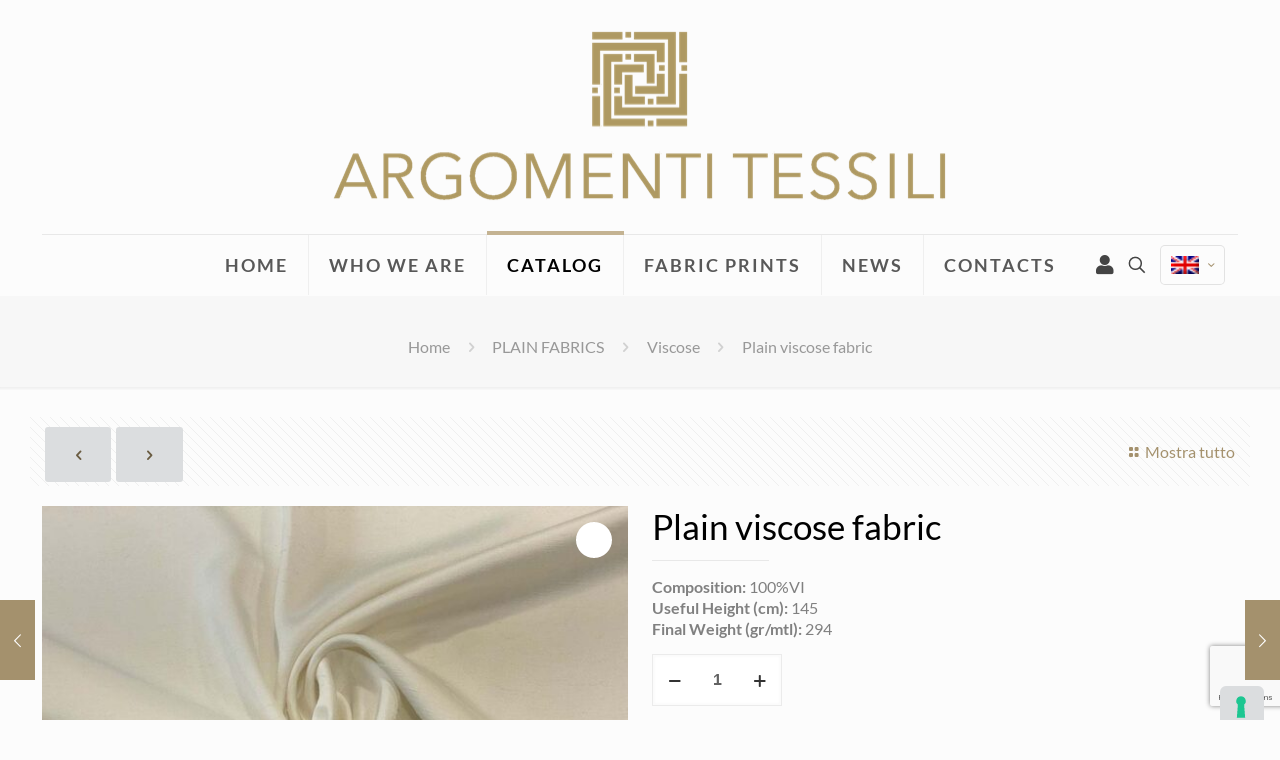

--- FILE ---
content_type: text/html; charset=utf-8
request_url: https://www.google.com/recaptcha/api2/anchor?ar=1&k=6LcSSTEpAAAAAOqljPPnKW96oorcftNiQkf5ML9q&co=aHR0cHM6Ly9hcmdvbWVudGl0ZXNzaWxpLmNvbTo0NDM.&hl=en&v=PoyoqOPhxBO7pBk68S4YbpHZ&size=invisible&anchor-ms=20000&execute-ms=30000&cb=q344s0i6vds
body_size: 48495
content:
<!DOCTYPE HTML><html dir="ltr" lang="en"><head><meta http-equiv="Content-Type" content="text/html; charset=UTF-8">
<meta http-equiv="X-UA-Compatible" content="IE=edge">
<title>reCAPTCHA</title>
<style type="text/css">
/* cyrillic-ext */
@font-face {
  font-family: 'Roboto';
  font-style: normal;
  font-weight: 400;
  font-stretch: 100%;
  src: url(//fonts.gstatic.com/s/roboto/v48/KFO7CnqEu92Fr1ME7kSn66aGLdTylUAMa3GUBHMdazTgWw.woff2) format('woff2');
  unicode-range: U+0460-052F, U+1C80-1C8A, U+20B4, U+2DE0-2DFF, U+A640-A69F, U+FE2E-FE2F;
}
/* cyrillic */
@font-face {
  font-family: 'Roboto';
  font-style: normal;
  font-weight: 400;
  font-stretch: 100%;
  src: url(//fonts.gstatic.com/s/roboto/v48/KFO7CnqEu92Fr1ME7kSn66aGLdTylUAMa3iUBHMdazTgWw.woff2) format('woff2');
  unicode-range: U+0301, U+0400-045F, U+0490-0491, U+04B0-04B1, U+2116;
}
/* greek-ext */
@font-face {
  font-family: 'Roboto';
  font-style: normal;
  font-weight: 400;
  font-stretch: 100%;
  src: url(//fonts.gstatic.com/s/roboto/v48/KFO7CnqEu92Fr1ME7kSn66aGLdTylUAMa3CUBHMdazTgWw.woff2) format('woff2');
  unicode-range: U+1F00-1FFF;
}
/* greek */
@font-face {
  font-family: 'Roboto';
  font-style: normal;
  font-weight: 400;
  font-stretch: 100%;
  src: url(//fonts.gstatic.com/s/roboto/v48/KFO7CnqEu92Fr1ME7kSn66aGLdTylUAMa3-UBHMdazTgWw.woff2) format('woff2');
  unicode-range: U+0370-0377, U+037A-037F, U+0384-038A, U+038C, U+038E-03A1, U+03A3-03FF;
}
/* math */
@font-face {
  font-family: 'Roboto';
  font-style: normal;
  font-weight: 400;
  font-stretch: 100%;
  src: url(//fonts.gstatic.com/s/roboto/v48/KFO7CnqEu92Fr1ME7kSn66aGLdTylUAMawCUBHMdazTgWw.woff2) format('woff2');
  unicode-range: U+0302-0303, U+0305, U+0307-0308, U+0310, U+0312, U+0315, U+031A, U+0326-0327, U+032C, U+032F-0330, U+0332-0333, U+0338, U+033A, U+0346, U+034D, U+0391-03A1, U+03A3-03A9, U+03B1-03C9, U+03D1, U+03D5-03D6, U+03F0-03F1, U+03F4-03F5, U+2016-2017, U+2034-2038, U+203C, U+2040, U+2043, U+2047, U+2050, U+2057, U+205F, U+2070-2071, U+2074-208E, U+2090-209C, U+20D0-20DC, U+20E1, U+20E5-20EF, U+2100-2112, U+2114-2115, U+2117-2121, U+2123-214F, U+2190, U+2192, U+2194-21AE, U+21B0-21E5, U+21F1-21F2, U+21F4-2211, U+2213-2214, U+2216-22FF, U+2308-230B, U+2310, U+2319, U+231C-2321, U+2336-237A, U+237C, U+2395, U+239B-23B7, U+23D0, U+23DC-23E1, U+2474-2475, U+25AF, U+25B3, U+25B7, U+25BD, U+25C1, U+25CA, U+25CC, U+25FB, U+266D-266F, U+27C0-27FF, U+2900-2AFF, U+2B0E-2B11, U+2B30-2B4C, U+2BFE, U+3030, U+FF5B, U+FF5D, U+1D400-1D7FF, U+1EE00-1EEFF;
}
/* symbols */
@font-face {
  font-family: 'Roboto';
  font-style: normal;
  font-weight: 400;
  font-stretch: 100%;
  src: url(//fonts.gstatic.com/s/roboto/v48/KFO7CnqEu92Fr1ME7kSn66aGLdTylUAMaxKUBHMdazTgWw.woff2) format('woff2');
  unicode-range: U+0001-000C, U+000E-001F, U+007F-009F, U+20DD-20E0, U+20E2-20E4, U+2150-218F, U+2190, U+2192, U+2194-2199, U+21AF, U+21E6-21F0, U+21F3, U+2218-2219, U+2299, U+22C4-22C6, U+2300-243F, U+2440-244A, U+2460-24FF, U+25A0-27BF, U+2800-28FF, U+2921-2922, U+2981, U+29BF, U+29EB, U+2B00-2BFF, U+4DC0-4DFF, U+FFF9-FFFB, U+10140-1018E, U+10190-1019C, U+101A0, U+101D0-101FD, U+102E0-102FB, U+10E60-10E7E, U+1D2C0-1D2D3, U+1D2E0-1D37F, U+1F000-1F0FF, U+1F100-1F1AD, U+1F1E6-1F1FF, U+1F30D-1F30F, U+1F315, U+1F31C, U+1F31E, U+1F320-1F32C, U+1F336, U+1F378, U+1F37D, U+1F382, U+1F393-1F39F, U+1F3A7-1F3A8, U+1F3AC-1F3AF, U+1F3C2, U+1F3C4-1F3C6, U+1F3CA-1F3CE, U+1F3D4-1F3E0, U+1F3ED, U+1F3F1-1F3F3, U+1F3F5-1F3F7, U+1F408, U+1F415, U+1F41F, U+1F426, U+1F43F, U+1F441-1F442, U+1F444, U+1F446-1F449, U+1F44C-1F44E, U+1F453, U+1F46A, U+1F47D, U+1F4A3, U+1F4B0, U+1F4B3, U+1F4B9, U+1F4BB, U+1F4BF, U+1F4C8-1F4CB, U+1F4D6, U+1F4DA, U+1F4DF, U+1F4E3-1F4E6, U+1F4EA-1F4ED, U+1F4F7, U+1F4F9-1F4FB, U+1F4FD-1F4FE, U+1F503, U+1F507-1F50B, U+1F50D, U+1F512-1F513, U+1F53E-1F54A, U+1F54F-1F5FA, U+1F610, U+1F650-1F67F, U+1F687, U+1F68D, U+1F691, U+1F694, U+1F698, U+1F6AD, U+1F6B2, U+1F6B9-1F6BA, U+1F6BC, U+1F6C6-1F6CF, U+1F6D3-1F6D7, U+1F6E0-1F6EA, U+1F6F0-1F6F3, U+1F6F7-1F6FC, U+1F700-1F7FF, U+1F800-1F80B, U+1F810-1F847, U+1F850-1F859, U+1F860-1F887, U+1F890-1F8AD, U+1F8B0-1F8BB, U+1F8C0-1F8C1, U+1F900-1F90B, U+1F93B, U+1F946, U+1F984, U+1F996, U+1F9E9, U+1FA00-1FA6F, U+1FA70-1FA7C, U+1FA80-1FA89, U+1FA8F-1FAC6, U+1FACE-1FADC, U+1FADF-1FAE9, U+1FAF0-1FAF8, U+1FB00-1FBFF;
}
/* vietnamese */
@font-face {
  font-family: 'Roboto';
  font-style: normal;
  font-weight: 400;
  font-stretch: 100%;
  src: url(//fonts.gstatic.com/s/roboto/v48/KFO7CnqEu92Fr1ME7kSn66aGLdTylUAMa3OUBHMdazTgWw.woff2) format('woff2');
  unicode-range: U+0102-0103, U+0110-0111, U+0128-0129, U+0168-0169, U+01A0-01A1, U+01AF-01B0, U+0300-0301, U+0303-0304, U+0308-0309, U+0323, U+0329, U+1EA0-1EF9, U+20AB;
}
/* latin-ext */
@font-face {
  font-family: 'Roboto';
  font-style: normal;
  font-weight: 400;
  font-stretch: 100%;
  src: url(//fonts.gstatic.com/s/roboto/v48/KFO7CnqEu92Fr1ME7kSn66aGLdTylUAMa3KUBHMdazTgWw.woff2) format('woff2');
  unicode-range: U+0100-02BA, U+02BD-02C5, U+02C7-02CC, U+02CE-02D7, U+02DD-02FF, U+0304, U+0308, U+0329, U+1D00-1DBF, U+1E00-1E9F, U+1EF2-1EFF, U+2020, U+20A0-20AB, U+20AD-20C0, U+2113, U+2C60-2C7F, U+A720-A7FF;
}
/* latin */
@font-face {
  font-family: 'Roboto';
  font-style: normal;
  font-weight: 400;
  font-stretch: 100%;
  src: url(//fonts.gstatic.com/s/roboto/v48/KFO7CnqEu92Fr1ME7kSn66aGLdTylUAMa3yUBHMdazQ.woff2) format('woff2');
  unicode-range: U+0000-00FF, U+0131, U+0152-0153, U+02BB-02BC, U+02C6, U+02DA, U+02DC, U+0304, U+0308, U+0329, U+2000-206F, U+20AC, U+2122, U+2191, U+2193, U+2212, U+2215, U+FEFF, U+FFFD;
}
/* cyrillic-ext */
@font-face {
  font-family: 'Roboto';
  font-style: normal;
  font-weight: 500;
  font-stretch: 100%;
  src: url(//fonts.gstatic.com/s/roboto/v48/KFO7CnqEu92Fr1ME7kSn66aGLdTylUAMa3GUBHMdazTgWw.woff2) format('woff2');
  unicode-range: U+0460-052F, U+1C80-1C8A, U+20B4, U+2DE0-2DFF, U+A640-A69F, U+FE2E-FE2F;
}
/* cyrillic */
@font-face {
  font-family: 'Roboto';
  font-style: normal;
  font-weight: 500;
  font-stretch: 100%;
  src: url(//fonts.gstatic.com/s/roboto/v48/KFO7CnqEu92Fr1ME7kSn66aGLdTylUAMa3iUBHMdazTgWw.woff2) format('woff2');
  unicode-range: U+0301, U+0400-045F, U+0490-0491, U+04B0-04B1, U+2116;
}
/* greek-ext */
@font-face {
  font-family: 'Roboto';
  font-style: normal;
  font-weight: 500;
  font-stretch: 100%;
  src: url(//fonts.gstatic.com/s/roboto/v48/KFO7CnqEu92Fr1ME7kSn66aGLdTylUAMa3CUBHMdazTgWw.woff2) format('woff2');
  unicode-range: U+1F00-1FFF;
}
/* greek */
@font-face {
  font-family: 'Roboto';
  font-style: normal;
  font-weight: 500;
  font-stretch: 100%;
  src: url(//fonts.gstatic.com/s/roboto/v48/KFO7CnqEu92Fr1ME7kSn66aGLdTylUAMa3-UBHMdazTgWw.woff2) format('woff2');
  unicode-range: U+0370-0377, U+037A-037F, U+0384-038A, U+038C, U+038E-03A1, U+03A3-03FF;
}
/* math */
@font-face {
  font-family: 'Roboto';
  font-style: normal;
  font-weight: 500;
  font-stretch: 100%;
  src: url(//fonts.gstatic.com/s/roboto/v48/KFO7CnqEu92Fr1ME7kSn66aGLdTylUAMawCUBHMdazTgWw.woff2) format('woff2');
  unicode-range: U+0302-0303, U+0305, U+0307-0308, U+0310, U+0312, U+0315, U+031A, U+0326-0327, U+032C, U+032F-0330, U+0332-0333, U+0338, U+033A, U+0346, U+034D, U+0391-03A1, U+03A3-03A9, U+03B1-03C9, U+03D1, U+03D5-03D6, U+03F0-03F1, U+03F4-03F5, U+2016-2017, U+2034-2038, U+203C, U+2040, U+2043, U+2047, U+2050, U+2057, U+205F, U+2070-2071, U+2074-208E, U+2090-209C, U+20D0-20DC, U+20E1, U+20E5-20EF, U+2100-2112, U+2114-2115, U+2117-2121, U+2123-214F, U+2190, U+2192, U+2194-21AE, U+21B0-21E5, U+21F1-21F2, U+21F4-2211, U+2213-2214, U+2216-22FF, U+2308-230B, U+2310, U+2319, U+231C-2321, U+2336-237A, U+237C, U+2395, U+239B-23B7, U+23D0, U+23DC-23E1, U+2474-2475, U+25AF, U+25B3, U+25B7, U+25BD, U+25C1, U+25CA, U+25CC, U+25FB, U+266D-266F, U+27C0-27FF, U+2900-2AFF, U+2B0E-2B11, U+2B30-2B4C, U+2BFE, U+3030, U+FF5B, U+FF5D, U+1D400-1D7FF, U+1EE00-1EEFF;
}
/* symbols */
@font-face {
  font-family: 'Roboto';
  font-style: normal;
  font-weight: 500;
  font-stretch: 100%;
  src: url(//fonts.gstatic.com/s/roboto/v48/KFO7CnqEu92Fr1ME7kSn66aGLdTylUAMaxKUBHMdazTgWw.woff2) format('woff2');
  unicode-range: U+0001-000C, U+000E-001F, U+007F-009F, U+20DD-20E0, U+20E2-20E4, U+2150-218F, U+2190, U+2192, U+2194-2199, U+21AF, U+21E6-21F0, U+21F3, U+2218-2219, U+2299, U+22C4-22C6, U+2300-243F, U+2440-244A, U+2460-24FF, U+25A0-27BF, U+2800-28FF, U+2921-2922, U+2981, U+29BF, U+29EB, U+2B00-2BFF, U+4DC0-4DFF, U+FFF9-FFFB, U+10140-1018E, U+10190-1019C, U+101A0, U+101D0-101FD, U+102E0-102FB, U+10E60-10E7E, U+1D2C0-1D2D3, U+1D2E0-1D37F, U+1F000-1F0FF, U+1F100-1F1AD, U+1F1E6-1F1FF, U+1F30D-1F30F, U+1F315, U+1F31C, U+1F31E, U+1F320-1F32C, U+1F336, U+1F378, U+1F37D, U+1F382, U+1F393-1F39F, U+1F3A7-1F3A8, U+1F3AC-1F3AF, U+1F3C2, U+1F3C4-1F3C6, U+1F3CA-1F3CE, U+1F3D4-1F3E0, U+1F3ED, U+1F3F1-1F3F3, U+1F3F5-1F3F7, U+1F408, U+1F415, U+1F41F, U+1F426, U+1F43F, U+1F441-1F442, U+1F444, U+1F446-1F449, U+1F44C-1F44E, U+1F453, U+1F46A, U+1F47D, U+1F4A3, U+1F4B0, U+1F4B3, U+1F4B9, U+1F4BB, U+1F4BF, U+1F4C8-1F4CB, U+1F4D6, U+1F4DA, U+1F4DF, U+1F4E3-1F4E6, U+1F4EA-1F4ED, U+1F4F7, U+1F4F9-1F4FB, U+1F4FD-1F4FE, U+1F503, U+1F507-1F50B, U+1F50D, U+1F512-1F513, U+1F53E-1F54A, U+1F54F-1F5FA, U+1F610, U+1F650-1F67F, U+1F687, U+1F68D, U+1F691, U+1F694, U+1F698, U+1F6AD, U+1F6B2, U+1F6B9-1F6BA, U+1F6BC, U+1F6C6-1F6CF, U+1F6D3-1F6D7, U+1F6E0-1F6EA, U+1F6F0-1F6F3, U+1F6F7-1F6FC, U+1F700-1F7FF, U+1F800-1F80B, U+1F810-1F847, U+1F850-1F859, U+1F860-1F887, U+1F890-1F8AD, U+1F8B0-1F8BB, U+1F8C0-1F8C1, U+1F900-1F90B, U+1F93B, U+1F946, U+1F984, U+1F996, U+1F9E9, U+1FA00-1FA6F, U+1FA70-1FA7C, U+1FA80-1FA89, U+1FA8F-1FAC6, U+1FACE-1FADC, U+1FADF-1FAE9, U+1FAF0-1FAF8, U+1FB00-1FBFF;
}
/* vietnamese */
@font-face {
  font-family: 'Roboto';
  font-style: normal;
  font-weight: 500;
  font-stretch: 100%;
  src: url(//fonts.gstatic.com/s/roboto/v48/KFO7CnqEu92Fr1ME7kSn66aGLdTylUAMa3OUBHMdazTgWw.woff2) format('woff2');
  unicode-range: U+0102-0103, U+0110-0111, U+0128-0129, U+0168-0169, U+01A0-01A1, U+01AF-01B0, U+0300-0301, U+0303-0304, U+0308-0309, U+0323, U+0329, U+1EA0-1EF9, U+20AB;
}
/* latin-ext */
@font-face {
  font-family: 'Roboto';
  font-style: normal;
  font-weight: 500;
  font-stretch: 100%;
  src: url(//fonts.gstatic.com/s/roboto/v48/KFO7CnqEu92Fr1ME7kSn66aGLdTylUAMa3KUBHMdazTgWw.woff2) format('woff2');
  unicode-range: U+0100-02BA, U+02BD-02C5, U+02C7-02CC, U+02CE-02D7, U+02DD-02FF, U+0304, U+0308, U+0329, U+1D00-1DBF, U+1E00-1E9F, U+1EF2-1EFF, U+2020, U+20A0-20AB, U+20AD-20C0, U+2113, U+2C60-2C7F, U+A720-A7FF;
}
/* latin */
@font-face {
  font-family: 'Roboto';
  font-style: normal;
  font-weight: 500;
  font-stretch: 100%;
  src: url(//fonts.gstatic.com/s/roboto/v48/KFO7CnqEu92Fr1ME7kSn66aGLdTylUAMa3yUBHMdazQ.woff2) format('woff2');
  unicode-range: U+0000-00FF, U+0131, U+0152-0153, U+02BB-02BC, U+02C6, U+02DA, U+02DC, U+0304, U+0308, U+0329, U+2000-206F, U+20AC, U+2122, U+2191, U+2193, U+2212, U+2215, U+FEFF, U+FFFD;
}
/* cyrillic-ext */
@font-face {
  font-family: 'Roboto';
  font-style: normal;
  font-weight: 900;
  font-stretch: 100%;
  src: url(//fonts.gstatic.com/s/roboto/v48/KFO7CnqEu92Fr1ME7kSn66aGLdTylUAMa3GUBHMdazTgWw.woff2) format('woff2');
  unicode-range: U+0460-052F, U+1C80-1C8A, U+20B4, U+2DE0-2DFF, U+A640-A69F, U+FE2E-FE2F;
}
/* cyrillic */
@font-face {
  font-family: 'Roboto';
  font-style: normal;
  font-weight: 900;
  font-stretch: 100%;
  src: url(//fonts.gstatic.com/s/roboto/v48/KFO7CnqEu92Fr1ME7kSn66aGLdTylUAMa3iUBHMdazTgWw.woff2) format('woff2');
  unicode-range: U+0301, U+0400-045F, U+0490-0491, U+04B0-04B1, U+2116;
}
/* greek-ext */
@font-face {
  font-family: 'Roboto';
  font-style: normal;
  font-weight: 900;
  font-stretch: 100%;
  src: url(//fonts.gstatic.com/s/roboto/v48/KFO7CnqEu92Fr1ME7kSn66aGLdTylUAMa3CUBHMdazTgWw.woff2) format('woff2');
  unicode-range: U+1F00-1FFF;
}
/* greek */
@font-face {
  font-family: 'Roboto';
  font-style: normal;
  font-weight: 900;
  font-stretch: 100%;
  src: url(//fonts.gstatic.com/s/roboto/v48/KFO7CnqEu92Fr1ME7kSn66aGLdTylUAMa3-UBHMdazTgWw.woff2) format('woff2');
  unicode-range: U+0370-0377, U+037A-037F, U+0384-038A, U+038C, U+038E-03A1, U+03A3-03FF;
}
/* math */
@font-face {
  font-family: 'Roboto';
  font-style: normal;
  font-weight: 900;
  font-stretch: 100%;
  src: url(//fonts.gstatic.com/s/roboto/v48/KFO7CnqEu92Fr1ME7kSn66aGLdTylUAMawCUBHMdazTgWw.woff2) format('woff2');
  unicode-range: U+0302-0303, U+0305, U+0307-0308, U+0310, U+0312, U+0315, U+031A, U+0326-0327, U+032C, U+032F-0330, U+0332-0333, U+0338, U+033A, U+0346, U+034D, U+0391-03A1, U+03A3-03A9, U+03B1-03C9, U+03D1, U+03D5-03D6, U+03F0-03F1, U+03F4-03F5, U+2016-2017, U+2034-2038, U+203C, U+2040, U+2043, U+2047, U+2050, U+2057, U+205F, U+2070-2071, U+2074-208E, U+2090-209C, U+20D0-20DC, U+20E1, U+20E5-20EF, U+2100-2112, U+2114-2115, U+2117-2121, U+2123-214F, U+2190, U+2192, U+2194-21AE, U+21B0-21E5, U+21F1-21F2, U+21F4-2211, U+2213-2214, U+2216-22FF, U+2308-230B, U+2310, U+2319, U+231C-2321, U+2336-237A, U+237C, U+2395, U+239B-23B7, U+23D0, U+23DC-23E1, U+2474-2475, U+25AF, U+25B3, U+25B7, U+25BD, U+25C1, U+25CA, U+25CC, U+25FB, U+266D-266F, U+27C0-27FF, U+2900-2AFF, U+2B0E-2B11, U+2B30-2B4C, U+2BFE, U+3030, U+FF5B, U+FF5D, U+1D400-1D7FF, U+1EE00-1EEFF;
}
/* symbols */
@font-face {
  font-family: 'Roboto';
  font-style: normal;
  font-weight: 900;
  font-stretch: 100%;
  src: url(//fonts.gstatic.com/s/roboto/v48/KFO7CnqEu92Fr1ME7kSn66aGLdTylUAMaxKUBHMdazTgWw.woff2) format('woff2');
  unicode-range: U+0001-000C, U+000E-001F, U+007F-009F, U+20DD-20E0, U+20E2-20E4, U+2150-218F, U+2190, U+2192, U+2194-2199, U+21AF, U+21E6-21F0, U+21F3, U+2218-2219, U+2299, U+22C4-22C6, U+2300-243F, U+2440-244A, U+2460-24FF, U+25A0-27BF, U+2800-28FF, U+2921-2922, U+2981, U+29BF, U+29EB, U+2B00-2BFF, U+4DC0-4DFF, U+FFF9-FFFB, U+10140-1018E, U+10190-1019C, U+101A0, U+101D0-101FD, U+102E0-102FB, U+10E60-10E7E, U+1D2C0-1D2D3, U+1D2E0-1D37F, U+1F000-1F0FF, U+1F100-1F1AD, U+1F1E6-1F1FF, U+1F30D-1F30F, U+1F315, U+1F31C, U+1F31E, U+1F320-1F32C, U+1F336, U+1F378, U+1F37D, U+1F382, U+1F393-1F39F, U+1F3A7-1F3A8, U+1F3AC-1F3AF, U+1F3C2, U+1F3C4-1F3C6, U+1F3CA-1F3CE, U+1F3D4-1F3E0, U+1F3ED, U+1F3F1-1F3F3, U+1F3F5-1F3F7, U+1F408, U+1F415, U+1F41F, U+1F426, U+1F43F, U+1F441-1F442, U+1F444, U+1F446-1F449, U+1F44C-1F44E, U+1F453, U+1F46A, U+1F47D, U+1F4A3, U+1F4B0, U+1F4B3, U+1F4B9, U+1F4BB, U+1F4BF, U+1F4C8-1F4CB, U+1F4D6, U+1F4DA, U+1F4DF, U+1F4E3-1F4E6, U+1F4EA-1F4ED, U+1F4F7, U+1F4F9-1F4FB, U+1F4FD-1F4FE, U+1F503, U+1F507-1F50B, U+1F50D, U+1F512-1F513, U+1F53E-1F54A, U+1F54F-1F5FA, U+1F610, U+1F650-1F67F, U+1F687, U+1F68D, U+1F691, U+1F694, U+1F698, U+1F6AD, U+1F6B2, U+1F6B9-1F6BA, U+1F6BC, U+1F6C6-1F6CF, U+1F6D3-1F6D7, U+1F6E0-1F6EA, U+1F6F0-1F6F3, U+1F6F7-1F6FC, U+1F700-1F7FF, U+1F800-1F80B, U+1F810-1F847, U+1F850-1F859, U+1F860-1F887, U+1F890-1F8AD, U+1F8B0-1F8BB, U+1F8C0-1F8C1, U+1F900-1F90B, U+1F93B, U+1F946, U+1F984, U+1F996, U+1F9E9, U+1FA00-1FA6F, U+1FA70-1FA7C, U+1FA80-1FA89, U+1FA8F-1FAC6, U+1FACE-1FADC, U+1FADF-1FAE9, U+1FAF0-1FAF8, U+1FB00-1FBFF;
}
/* vietnamese */
@font-face {
  font-family: 'Roboto';
  font-style: normal;
  font-weight: 900;
  font-stretch: 100%;
  src: url(//fonts.gstatic.com/s/roboto/v48/KFO7CnqEu92Fr1ME7kSn66aGLdTylUAMa3OUBHMdazTgWw.woff2) format('woff2');
  unicode-range: U+0102-0103, U+0110-0111, U+0128-0129, U+0168-0169, U+01A0-01A1, U+01AF-01B0, U+0300-0301, U+0303-0304, U+0308-0309, U+0323, U+0329, U+1EA0-1EF9, U+20AB;
}
/* latin-ext */
@font-face {
  font-family: 'Roboto';
  font-style: normal;
  font-weight: 900;
  font-stretch: 100%;
  src: url(//fonts.gstatic.com/s/roboto/v48/KFO7CnqEu92Fr1ME7kSn66aGLdTylUAMa3KUBHMdazTgWw.woff2) format('woff2');
  unicode-range: U+0100-02BA, U+02BD-02C5, U+02C7-02CC, U+02CE-02D7, U+02DD-02FF, U+0304, U+0308, U+0329, U+1D00-1DBF, U+1E00-1E9F, U+1EF2-1EFF, U+2020, U+20A0-20AB, U+20AD-20C0, U+2113, U+2C60-2C7F, U+A720-A7FF;
}
/* latin */
@font-face {
  font-family: 'Roboto';
  font-style: normal;
  font-weight: 900;
  font-stretch: 100%;
  src: url(//fonts.gstatic.com/s/roboto/v48/KFO7CnqEu92Fr1ME7kSn66aGLdTylUAMa3yUBHMdazQ.woff2) format('woff2');
  unicode-range: U+0000-00FF, U+0131, U+0152-0153, U+02BB-02BC, U+02C6, U+02DA, U+02DC, U+0304, U+0308, U+0329, U+2000-206F, U+20AC, U+2122, U+2191, U+2193, U+2212, U+2215, U+FEFF, U+FFFD;
}

</style>
<link rel="stylesheet" type="text/css" href="https://www.gstatic.com/recaptcha/releases/PoyoqOPhxBO7pBk68S4YbpHZ/styles__ltr.css">
<script nonce="0UPnB4FhIIEx3HzbbOczCA" type="text/javascript">window['__recaptcha_api'] = 'https://www.google.com/recaptcha/api2/';</script>
<script type="text/javascript" src="https://www.gstatic.com/recaptcha/releases/PoyoqOPhxBO7pBk68S4YbpHZ/recaptcha__en.js" nonce="0UPnB4FhIIEx3HzbbOczCA">
      
    </script></head>
<body><div id="rc-anchor-alert" class="rc-anchor-alert"></div>
<input type="hidden" id="recaptcha-token" value="[base64]">
<script type="text/javascript" nonce="0UPnB4FhIIEx3HzbbOczCA">
      recaptcha.anchor.Main.init("[\x22ainput\x22,[\x22bgdata\x22,\x22\x22,\[base64]/[base64]/[base64]/bmV3IHJbeF0oY1swXSk6RT09Mj9uZXcgclt4XShjWzBdLGNbMV0pOkU9PTM/bmV3IHJbeF0oY1swXSxjWzFdLGNbMl0pOkU9PTQ/[base64]/[base64]/[base64]/[base64]/[base64]/[base64]/[base64]/[base64]\x22,\[base64]\\u003d\x22,\x22wow3w4cJMUzDjMOgw6p/FHbChsKJdSPDrVIIwrDCuAbCt0DDlBU4wq7Dhz/DvBVCNHhkw6HCkj/ClsKuTRNmW8OxHVbCncOhw7XDpjzCucK2U09Bw7JGwrxvTSbCrBXDjcOFw4s1w7bChBrDjhh3wrXDjRlNG2YgwoolwoTDsMOlw6QCw4dMbsOoanEgMxJQZ13Cq8Khw7YBwpI1w7/[base64]/CpcOAwrjCicOswpcQV8KNSB/CuXLDmsOHwohGG8K/[base64]/[base64]/[base64]/[base64]/Ct8KEKQJ4wqbCmivCqmo3QMOzZ8KFwrDClMKWwrDCmsKkUljDoMOXOynDnz9dRl5vwqkpwrM6w6vCncK3woTCo8OLwqkyWHbDnUQMw6PChsKFbjVGw4pDw5t/w5jCjsKuw4jDkMO+bx4XwrY9wodkZgDCicK9w6wnwoxgwqlvQRLDssOwDBY9Lh/CgMKXNMOIwp3Di8O9UsK5w4grEsKkwr0ewpPCksK4Wk0awqdpw7UjwqIyw4vDksKGd8Kawo94dyzCtmtUw6g/Li0Ewp9ww7DCrsOPw6XDh8OBwr8YwodrEV7Dv8KfworDtnnCrMO8a8KHw4DCmMKnXMKmJ8O1dATDssKrV1LDs8KsHsO9Vn3CpcOQdsOBw655dMKvw5/CgVlbwrkeYB0hwrLDhUvDqMOtwrLDrsKeFyxRw7TDusOUwr/CmlfCgiliwo17Y8OxTMO5wq3CqcKowpHCpHnClsOCX8KwA8KIwojDo0lvR31Yd8KiW8KALsKPwqnCrsOCw6c4w4xWw7TCrzEJwr3CnmXDoF/[base64]/[base64]/Dh8Oeb8KYKUl/NUHCuicxbcKowrjDjk41E0FYVQ/Cu0DDtAIpwocBdX3ChDvDu0BwFsOJw5vCl07DmsOgSykcw61KIFFUwrnCiMOrw4Yow4Bbw5d/w73Duwk0K3LCjGYxSsKQKMK/wqPDggXCnxLCj30gaMKEwohbKwXCtMO0wp3CryjCusOMw6vDi0J5JjvChQXDjMKFw6BRw7XCgCxNwqLDtWMfw6rDvU8YLcKSYsKPAMKIw493w7/Dr8KMbyfDs0rCjjDCuh/[base64]/[base64]/DnMKdwoRow7dswo9jWMKaw5Ewwp3ChwF0KEXDsMO4w7Z+eCEfw7zCvRrCsMKHw4kPwqTDqjXDuFtAUm/[base64]/DoFLCh8O9w5osHmvDnCfCrMOhw4bDhUwYb8OOw4hYw6kwwqMwagFoeBEEw4rDghgQC8K2wq5Nw5hHwo3CpcKYw73Cqm48wrAqw4cNf0cowqFcwoZAwrnDhRkLw6LDtMOlw70hL8ODXMOUwqA/wrfCphLDoMO6w4bDhMKaw6k4S8OewrsmNMOlw7XDrcKowrUeScKHwoIswoHCiw/CjMKnwpJ3A8KoZXBIwqPCoMKZX8KJJFI2T8Omw5cYZ8KiXMOWw6EOOWE0J8KrNMKvwrxFDsOpb8Ohw4NGw7jDm0/CqMO4w7DCjXLDkMOIFF/CisKkCMOuNMOhw5LDnSZuNcKrwrjChsKAGMO0wq1WwoDCmxF/w50RSsOhwpHCgsOtH8ObWF3DgngsKWFubQ/[base64]/[base64]/Dl2YKw5ErKsKscloZN8Oyw6I5wpxSbBFuGsOfw5E1AsKddMKJd8OQRSbCtMOJw616w77DusOCw7bDtcOwZz/CiMKRNcKjN8KBJiDDvwnCq8K/[base64]/[base64]/w7rCuyIEIsKxGsKVClzCjsOwQsOPw7zCjhAXFldiGloCWhEuw4LDuyA7SsOhw4zDicOiwpXDtcOaQ8OcwpnDicOCw6LDvRBOTMOhTyjDt8ORw5ogw6bDocKoHMOcfBfDs1LCnmZPwrPClMOZw5RMNnMKbMOFLA3DrMKhwr3DhkM0YMOQY3/[base64]/w4TDln/CsQF5H8Oaw4ByV8KtbVjCrzkuwpjDqcK+w5jDrMKKwqPCkxzCqwfCqsOjwoMiw7/CkMO5CjlvKsK4wp3DqDbDkmXCjzjCgMOrYjhGQktaQlB3wqYBw55wworChMKywo83w7/DkWTCqWbDtxAUP8KvNDxpGMOKPMKLwovDnsK6eEx6w5vDuMKPw5Znw7nDrcK5ZT7Co8KcclrCnzpgwqlWd8OyeRVnwqcLw4oCwqDCrmzCjQdywr/DhMKqw5cVUMOowo3CgcKrwoXDuEXCpShXVDfCrsOmZltswrtGwqIGw7PDpCxeOMKKeGkfaUTCucKFwq/CrkZOwpRxHEYkIAxZw4F0Jgogw6p0w5EPdT5EwqjDusKIwqXCmcKFwqEyD8OIwoPCpMKcLSfDlATCncKRQsKXX8Oxw7vClsKudh8HdWDCq1dkPMOZbsK6S2A+TkVOwqxUwo/[base64]/CuhzCmsKew5LCoE7Cl8OBOMOCTsKxZDDClcOdN8O2PDFzwqVIwqbDhV/Dg8KFw7V0wp1VfXtTwrzCucO2wrzCjcOvwofDj8OYw58nwqkWD8K0dMKWw6vCrsKfwqbDscKSwo5Qw6bDjwwNfn93BcOuwqM2w5PCq3HDth/DhsKCwpHDrTTCusOswrNtw6nDnEXDgTsfw55SBcKbcMKXUXHDs8KqwqEpeMKTawhtdMKhwrN9wojChHDDtcO+w50aNnYBw7wkV0Jmw719UMOXDkvDucKJR23CgMKUO8KtEEbCp0XCgcK/[base64]/[base64]/Dvh8Hw67Cs39Pw4phPHXCphTChlfDvcODfsObNMKVdsOCRyJRO3VswpR+NcKew6XCh0Egw4oyw6HDuMKLQsK1w6tVw63DvwnCmTA3BxjDk2XCqikZw5FJw68SbE3CmMOaw7TCjMKPwpklw4DCosOJw4lIwqpfVsO/[base64]/wqzDp2lSwqUYYsKTDxnCpcOww45UwqnDmG8ew6LCh11wwp3Djj8Iw5g+w6ZnPzfCjcOlfsOww4A0wrbCvsKiw6PCpjHDgsKpcMKSw5LDiMKEesOgwrPDqUfDicOVDHfDrn4cVMOnwp3Cr8KHDBE/w44cwrYwNkc5XsOpwrDDrMOFwpDCl0/CkcO3w79iGBrCicKZasOfwoDCmQAzwo3CicK0wqdvBcOlwqYadcKdGWPCvsO4Dy/DrW7CtAfDvCLDssOBw6sFwp3DjVxIMh5bw7rDjnLDliNGOEA9F8O/[base64]/DtcKRwo7Ckgkkw4jCisOsJAvCm11LQcOTdQ/DgBYVHVoGOMOhOmcER0jClXjDpVDDn8KPw5bDn8ODTMO/H07DtsO2RE9rHcKawolKGQfDhHl4DcKbw5PCiMK/VcKNwqfDsU/DgMOlwrsZwpHDvXfDr8Ovw4Ifwq41woDCnMKqJMKOw5EhwqrDnE/DjQ9lw4vDuDrCujTDk8KFD8OoXMOCBWBXwoxzwp8iwpzCqBFaaDs4wpBFdsKuZE48wr7Ct0JGGSvClMOTcMO5wr8cw6/CisOBTMKAw4jDkcKTPxTDgcKXPcOPw7HDtit/wq41w5fCsMKsZVorwobDnCAEw6HDmRPChXoYFW7ChsKBwq3Cqmhtwo/[base64]/dsKNw6IOwqEqwpw2w4VZJ8OlTXgOw7hBw6vCj8OpQV8Jw4XCgkgZIsKAwobDlcORw4kZaU/Dn8KtTcOWJybDlADDkEHCsMKPEjHDmDzCh2XDgcKqwofCuXgTLFQweCwGWMKAZ8Kyw7jCsE7DsnAhw4fCv1pADnjDng/Dk8OCwo3CmWgeZcOQwrEPwppywqPDpcKdw7waX8K3PCM5wpZew7/DkcK/[base64]/CucOUfRllMMKHwoDDpWHCuj8xwqvDuWggLMK/PgrCoRfCrcOBH8OyfWrDpsObR8OHYMKCw5LDsCwVJQfDv0EqwrlzwqXDssKNTMKTBsKULcOyw5HDjsOTwrp+w65Pw5/Dr2/CnzoTZFVHw7kWwp3CuzxkFEgwUgdGwqApUVhlCMOVwqPCvi7CnCYhDcO/w5xlwoQBwqPDi8K2w4w4IjXDmsOuWQvCmFEgw5tWwrLDkMO7ZcKTw6kqwobCr0RdCsOyw73Dv23DoQXDoMK6w7dwwrAqCXNHwq/[base64]/CqMOawpZ7w4rDvsOacBVxVMKfworDpsOiwq82NgpCFDdlwpjCt8KvwqDCpcK2fMOHAcOVwrHDvMO9VklBwp9rw75ldFBQwqXCoT/CnQ4Sd8O4w4YSP1Z3wpXCvsKDPVDDt3MSRjxcE8KpYsKJwq7Dk8Oow6sWAsODwqjDtMOowp8eDGQAacK0w6NvdMKxBTLDpEbDoE9KbsOkwp3CnWM/dToAwoHDtW82wpzDvGoLRHMuLMO7fXdrwrDCsTzChMO6ecO7w4bCsTsRwpVbPF8VfBrCuMO8wohQwp/Dj8OiBQhSRMK5NBjCq2LCrMKQX3ZBM1zCgMKoBjl1fAgqw70FwqTCihDDpsOjLMKjTXDDt8OEFSnDqsKFAwMKw5nCpFfDq8ONw4jDmcKdwow1w4fDrMORd1zDvlfDkHoTwoAtwofCqDZKw6/CvAbDiRlew4rCixYVC8KIw4jCjw/DtAdow6QKw63CssKpw7hGMlB8PcKRJMK+JMO8wo1bw4XCssOgw588IgYAHcK7WgkHFFUewrvCjBHCmjgabT80w6LCqTlVw5PCtWtcw4bDlDrCp8KnGMOjIVgtw7/[base64]/ClFRHwoA/CsKiw7Imwoprwq/[base64]/HMO7OU/DmsK5w69ow5/CpcOFLMOWwpLCgCA3woPChcOXwr95ChpLwrDDgcKzJDVvYzfCj8KIwq/CkCZBasOswrnDhcK7w6vCjsK+B1vDrljCocKACsOiwr4/d20PNEfDk0R9wrrDjklifMOBwrnCq8O3Vg4xwqJ/woHDkWDDjHMCw5U1HcOHI047wpPDjGTCtDV6UV7DhypTW8KPMsO5wp7CgUs3wqlyXMOUw6zDlsKmOMK2w6zDq8Kkw5JCw5QSScKqw7/DjsK6BAtJO8OldMOKA8Kgw6V+USpGw4gGwooTND1fAm7DsW1fI8K9MH8rdWYxw7BAeMKkw7rCosKdD0ISwo5Rf8KSR8OGwosvNUbCkkRqTMOxdm7DhsOsTsKQwpVTKcO3w7DDhBhDw4EVw4I/dMKsPCnDlMOYQMO+wrTDr8OTw7tnS0XDg3HDkm0DwqQhw4TDkcK8SUvDkcOTEXLCg8OpfsO7BH7CmBo4w7NpwrLDvxwuOsKLNh0rwrM7RsK6w47Dgn/CmG3DsgDCuMKRwrLDncKQBsOAeVBfw5VUSxFHUMOjPUzCgsKLVcKmw6ghQz/CihQNenPDncKkw5MmEsKzSBZXw7QPwqAMwrVNw43CkWnCo8KTKQtjRMOfY8OTYsKZZWh2wqPDmkYEw7UmYCjDisOiw78XAUV9w78fwpvCqsKCI8KKDg1wYHfCkcOEFsOIKMOZLUdaX13Ds8KgTMOhw6nCiQTDvEZyZlzDizooQ3wGw4/Djj/CkR/DqFPCn8OiwpXCiMO5GcOkf8OjwoluSU1rVMKjw7/Cv8KcdcO7HnJ7J8Ofw7MYw4PDrWZww5rDu8Oow6YTwrViw7rCryvDgB7DmEPCrsK3fcKIVBx/[base64]/DhyILf8OOCygSw5nCnsOlAMONPnTDmMO3JMOKw4TCtcOING5uVltJw5PCqSpIw5fCo8O7wrvCgMOfHCfCiHRJQFY5w7zDksK5Xw1kwrLCkMKzXGo3YsKWFj4aw7gTwohxG8OYw4ptwqPCrxfCl8OTd8OtLFYyJxoqPcOJw4EUQ8OHwroZwrcBOV8pwr/DsG94wrjDgmrDhMODMsKpwp5nY8KxAMOfVsO8wrXDu1Q5wpLCjMOww4Ysw5nDpMORw6nCiX/DksOgwrEeahbDlsObbitoJMKsw74Wwr0EPAx9wqoWwp1LXxLDggwaDMKlFMO2Y8Odwo8Ew7YxwpXDmUNHbGvDiXU6w4JKXA19MMKhw6jDjA81PVPCu2/CpMOZMcOGw4TDn8O2YiAsGw96clHDpGjCq3zDiVpCw5oFwpEvwrp3TFsrZcKTIxFAwrdrKgLCs8KfFVTCpMOzSMKVO8KEwrfCk8KnwpZnw4FQwpYSU8OIc8O/w4nDq8ONwrYDX8O+w7RGwpzDnsKyGsOpwqdVwrIQU1F/BCIpw5nCqsKvWMKKw5MXw7PDisOfR8OFw77DimbCkgPDtEoJwot4f8OawqHDnMOSw5zDqkfCqi0pP8O0ZjFjwpTDq8KTW8Oqw75bw4RowqfDkXDDjsOfIcO2C1MKwrEcw51SEiwswoh6wqXCrCMxw7tgUMO0wpzDg8OKwphEZ8OAc1Ntwr84BMOJw6/Drl/[base64]/Crg3DpcO+w4bCjwpnwojDgsOGwqbCpsKUSEvDh8KDwqV0w6A9wrjCg8OQw7dOw4NRGQZAF8OPGg7DoiLCpsOAUsO/a8KGw5TDnMOpMsOvw5RZCsO0EEnCsSEuw6kVWsO5WsKHdU1Gw5cJNsK1IWjCl8KQABTDkcKBP8OUfVfCqHtYGyHClDrCp31INMKwIWd/woPDmgvCrcOAwpJbwqF7wqHDt8O/woJ+Q2bDqsOvwrbDjWDDjsKPIMKKw7rDm2zCqmrDqcOvw4vDkzBgD8KGHXjDvjXCr8OYw5fCvSllfGjCmjLCr8KjN8Opw6TCpxnDuWzChi1Dw6vCn8KDeW3CnTgSczHDhsOPEsKNN27DvxnDrsKIQMKUK8KHw5rDmgJ1wpHDuMK/TDEiw4/CoTzDsFUMwotrwoPCpHZoZV/CrS7CkV88MkLCiDzDkHfDqzLDhjJTH1xFME/[base64]/DrW1Vw6Vad8KewpY/b2kLwphREsO/wqUAZ8KCw6bCrMODwrlcwrk6woUnV0gaa8OywpEXQMKzwrnDisOZwqtXHMO8HwkQw5AmHcKHwqrDqnUyw4zDtmIQw5g9wp/DuMOlwqfCk8Ksw73Do3NvwpvCph0rKwPCgcKiw4IYMGR6EUPCjAXCpkJcwpJcwp7DuWc/wrTCqzbCvFXClcKlRCzDqGPDjzcbaxnCgsO/TUBowrvDvVjDqg/Dv09Hw6HDjsOHwr/DvG9hw5E3EMOQB8OXwoLDm8KzWsO7ecOBwrPCt8KmCcODfMOvI8OTw5zCjsKkw4IIw5LDviE6wr1Fwo4dwqAHwqzDmTjDoxHDlcOvwpHCpXgZwozDpsO5f0R6worDn0rCryzDu0vDtG9Swqspw6xDw5EhEyhGI2Z0CsOzAcO7wqkFw43CsXB0KjcLw6/CscOyHsKJW2kuwpDDtsKRw7vDt8O9wokEwrnDl8OLCcOkw7zCtMOCdQp0wp/CrTHCgR/[base64]/[base64]/[base64]/CoToIw7pueD/CohdeED3Cqg7CtkkPwrUlw4jDsEdbBcOoW8KxAALCvMOpw7fCtXR5w57DhcK1X8OUdMK8UGM4wpPDosKIH8Kxw4klwoczw6LDqRfCtV8GOFwxDcOXw70WbcOJwqvDl8KCw7VrFjBZw6HCpCfCrsKWHX50DRDCnzzDp1s/clNsw57CoEB2RcKmWMKbJR3CtcOyw7rCvxTDuMO0NUbDmMO8w7lkw60JPztOdTbDusOsLcOwXEt2MMOXw4tHw4nDuAbChXcewo3CtMO3KMOHDGDDkXJ6w6l7wprDusKjal7CuVtxJcOPwo7Di8KGHsOsw6XDu1/DtR9IDMKGSXx4e8KbLsKiwpwiwow2wqPCkcO6wqHClk8aw7rCsGp8YsOgwqwfHcKCZx0IXMO5woPDgsO6w57DpHTCjsKPw5rDmwXDrQ7DpQfDi8OpAGHDvSLCiTLDsAc/wrhRwohTwo/[base64]/CjcOOJzzDvMKUXsKFw4jDmxXDosKBXE9Ywq8VwrPDn8KOw4oDKcKaR3nDi8Kbw4rChX3DrMKdecKLwoRDLhcCHhp6Ex1Xwp/[base64]/Cg8OXwoTDi8KVJU8lw6phw50fbsOZN1bDisK8ShrDpsOyMTDCmRbDoMKiCMO7OmsDwpfCkmo/w7c4wpM1wqfCkhDDvMKeFcKZw4c+VhI/[base64]/[base64]/CtMO9PMO+w7Riw5zDhn4NBQVpTsOUAQHDpMOkw6hYCsOcwqhvKGQLwoPDp8O6wobCrMOaLsKrwp0wb8KIw7/[base64]/DpMONH8KgdkfDk8KQbgLDgWR1b3HDscKaw7E3dcO7wp9Kw4ZtwqtAw77Dp8OSWMOEwpgVw4VwRcOxEcKNw6TDp8KZHWlVw6XCtXQ6aEp8Q8KoXz9qw6fDpVvCnlo/QMKKPsKwYiTCtRHDlsOcw4XDmMOvw704IVzCkTlFwpt7dR9RL8KwSHk3BnPCmhl3Z2wFbERpA05eOQzCpBgBc8KVw4xswrPCp8O3BsOcw5A9w6ohekLDgMO9wr9sPRDCoh5PwobCq8KvE8OJwqxXCMKKwprDnMKwwqDDlGHCkMObw4BTckzDmsK/[base64]/[base64]/SwPDn8KPNSA+C2Jgw6XClzJ5fcKGw4lMw5/CqsOcFQhPw63DqDx/w5klHUrCtmdAE8KQw7hHw6XCqMOMesOsMXjDpH9Uw6nCqsKZT25Bw5/CqmkOw5bCvH/DtsKdwrpHNMKJwr9GT8OqPxnDsG5ywrBmw4A4wqDCpDXDlMKzBlXDqDTDgzPDgyjCjHNdwr0nAXPCr3rDuVMMKsKvwrPDjcKEXDnCu0BYw5jDusO+wqF2KGrDusKEHcKNLsOKwpN6ADzCnMKBSU/DgsKFCwhBYcOVw7XCnRXCmcKjw5XCmgHCoCICw4vDssKUUcKiw5DCj8KMw5HCg2/Dow01P8OzMUnCvWbCk0MXB8K/ACgDw7lgCS9IJcOjw5bCiMKyesOpw43Dn14ywpIOwprDlAnDg8OMwqtGwqnDn0/DvQjCiR16S8OhPkLClw7DlBLCncOywrs2w4TCucKVFi/DlhN6w5B6CsKzI0DDiiMGejfDjcKEbA9Wwqswwoh7wpdXw5ZaSMKvV8Ogw64Sw5cBG8KyL8ODwrMjw5fDgXhnw51rwqPDkcK2w77Cs0w/w63CpMOtO8OAwr/[base64]/[base64]/wrQiwqBLw4xDXsO6WcOow43DssOxXgrCiFzDl8OUw4XCqXvDscKpwoxHwosFwqE9wp4UfcOEeFXCo8ObXmJNAsK6w65+QVMtw4Arw7HDoG5NVsOYwq0mwoVTOcOQQsKxwrjDtMKBS2XCkiPCmVrDu8OmEMKrwp0/JifCrAHClMObwoDCisKIw6fCrC7CocOCwpnDvsOswqvCsMO/HMKJZGwUNjrDt8Osw4TDtwV/Wgh+KcOCJAMGwrHDmw/DlMO3wq7DksOKw6zDjRzDjx0uw7vCnBnDkU0Cw6vCjcKdasKWw5vDnMK2w4ESwqssw5HCkWIrw7pcw5VzdMKUwrDDicK6McK8wr7CvQvCo8KBwonCg8K9WkzCr8OCw7Ybw5kaw4wnw5gEw4/Drk3Dh8K1w4nDnMKLw6zDtMOvw5JRwo3DpCTDunATw5fDhSzCmcOEJgNHcifDj1zDvmE0AWttw5rCmMKRwo3DgsKeasOjEz8mw7Zzw55Sw5rDnMKbwpl1NsO+S38NLcK5w4oOw749Rjlyw701UcOIw5Ijwp/[base64]/CrWzDvn5Tw6/Dhxg5H0ZsIFdgWcORwqEPwoI5ZMOMwrEgwqMWch/CvsKpw4FLw74+DMO5w63Dpj4BwpXDk1HDuS1zFG07w6AtWsKBWcKiw5clw58zJcKRw4LCsH/[base64]/wrXCgQbDqsKwEBLCqXw+HMOVcMOXwo/CmwsNQ8KuLcO4wplOV8OcZxA2Rg/CiR0swqnDo8Klw6F9woUYZURKLgTCsmXDlcKqw6MZeGtkwrbDvE7DsFBbNwwNcMO7wrV3UCEvCsKdw6/[base64]/[base64]/B1/Ci8OcwqccwrJbUcOAMMKQw6XClsK/EEXCscO5fMObXgk6V8OBbSghRMKyw64cw6jCnT/DsSbDlTFFIlkyS8KOwrPDk8OnP3PDt8OxYsO/NMKiwrnDpxt0dwhlwoLDjsOpwo9Aw5rDtGXCmzPDrlE0wr/[base64]/AjzDmjM+Z8KDw6PCi8OAwpbCmjlGDwDDjF/CqMO6w53DoCDCqxvCoMOeQh7DhHHDiULDtTXDkmbDiMOCwr4gRMKUU1HCgFxZGTvCrsKiw5QOwp1weMKtwqMjwpTCgMOZw40Mwr3DhMKewrHCpWfDmg0RwqPDhg/CuAAFUGdudSw4wp15SMKkwr9sw6RMwp3DqivDn3JIGS5gw43DksOjLxwVwofDtcK2w4rCusOEJznDr8KhSGDCrxvDg1TDnsOuw6zCvA98wq8bfCVQBcK/AmnDq3R2WUzDqMOJwpXDtsKaQz/DmMKdw692P8KLw4HCpsOsw43ChcOqKcO4wq8Jw6sxwoLDicKYwqbCtsKGw7PDhMKOwpHChFZjDj/ChMOWRsKreklvwqlKwo7CgsKLw6zDkDfDmMKzw53DgSFQDhAHEkvDolXDusKGwp5HwpYFVsKbwrbCmcObw7Z8w7VEw5kRwq90woFXC8O5W8KiA8OMS8KTw5MvNsOqU8KIwpDDqR/Dj8KKJ3bDssOlw51gw5h4cW4PYHbCmDhVw4fCl8KRfVUPw5TCrSnDkH8KXMKGAHJlYGY8LcOwJlB0NMKGDMO3X2rDucO/UWfDvsOgwpxwQWvCvsO/wpTDh0fCtFDDkCgNw4rDpsKwccOdf8OmInPDtsOKcMOsw7nCoRXCqhcbw6fCtsOIw4TChzDDugfDmsOFT8KdARJ3N8KUw6nDp8K1wrMMw6zDp8OUacOBw7NOwoI5VCDDl8KFw5EiXQd2woN6HQLCqizCjhnCngt2wqIMdMKvw7PCoTZuwr4zMXHDrz/CksKqHEhew5sDTMOww5IfcsKkw6QLM0LCuU3Dgh5MwrTDtMK/w5Ajw4N4CAXDq8O9woXDsxEWwrvCnj7Dr8O9G2BQw79wN8OCw4VgD8OAT8KSXcKswr/Ch8O6wqhREcOTw741BEbCpRxUEk3Dkz9Te8KLFsOnKAwowosEwqHDvsKCGMORw7HCjsOvcsOuLMOrYsKAw6rCilDDqEUmaj5/[base64]/CvcOOw4IswqJaWcOTNAXCvhx6wo/CqMOgwrjCnjbDhHMkUsKmVsKIBsK+NMK6AWjDnTkpYWg7e17CjUhmwqLDjcOxQ8KRwqkrZMOhdcK/VsKeCHZvQjpaBi/[base64]/w4DDqcKyw7LDpn/CnW9RU8ONJ8KCF8Kuw73DsMKsDlp2wpvCqsODdGUhGcKOPCfCgUYXw5VAR0BNbcOsakvDlkPCicK2LcOYXhHCmVwgYcOocsKRwo/[base64]/CnjBtw481wo/DnxLDjiUNwofCrMOmKcOfI8Ovw7BvFsOzwrELwrrCsMKKRgNIJMOsdcOiw7DDt2Uew7svwrbCrUXChlRNesK1w6MjwqMdBlTDlMO+V0jDnFhSesKtGnjDqFLCinjCnSUXPsKkCsK6w7fDnsKUwp/DocKkYMKYwrLClG3DsHbDggdQwpRcw6Q7wrlnJcKJw6/DkMOuAcK4wqPClyDDlsKKVcOFwozDvsO4w5/CncK/w79Vwp4zw6l4XXTCrQ/DmFYMUMKLDcKFYMK4w7zDvwR5w4NYYA3Cr0Mqw6ElJFjDrsKWwobDrcK+wpPDhg1Yw7zCmsOBG8Osw55ew6Q5bcK2w5B9GMKCwoXCo3jCvsKIw7fCvlczMsKzw4JRexzDnMKUJG7Dr8O/O0VIXyTDo1PCk1ZEwqIdM8Khf8Oaw7XCtcKpHG3DkMOXwovCgsKSw5Vww6N5ZsKUwrLCuMK4w5nDvmTCp8KEKSRNV3/DvsOjwqUsKxE6woLDpGhYRMKGw601XMKIWEvCsxPCtXrDgG0LDHTDg8OEwqVBZsOwTwPCpcKPTkN6w4jCpcKjwpXDhTzDjmR/wpwNS8KOZ8OuUSVNwrLCsSzCm8O+d17CtXZdwrTCpcKrwo0JPsK8S3PCv8KPbSrCmHhsfsOAKMKCwo3DmMKWXcKBNcOTPHV0wqDCtsKJwpjDn8KsCgrDhMOAw79cJsKTw7jDhsKKw7RrCC3CrsKEChIdCg/[base64]/Dn03DtsKfXH4Nwrhkw6w0V8OnwpB2W1nCvTh/w4oPXcOyQnvCoSHChA/CkxxmGMK+EMKjV8OsYMO0McOEwoknO2hOFxfCicOXVg3DkMKfw5vDvjzDh8OGwqV7WCnCtXHDv394wooCVMKURMO4wpV+S0A1XcOWw6lufcOtbEbCng/DnDceVBkabMK5wrlSecKwwpNlw682wqbCtF8qwpsOX0DDlMOJQcKIBDHDvglQN0nDsk7Co8OYVsKTHxcPR1fCpcO6w4nDjSzCgB4XwoXCswXDicK8wrXDs8OEKMKBw5/DsMO8EQosAMOuw4fCplAvw5fDgBvCsMKkKgbDjHVvbX46w6PCjU3CgsKXw4bDiHxfwrM+w4lVwpklfmfDrAzDp8K4w4TDr8OrYsO6QnpEPCrDosK9EBTDrX8Dwp7Dql4Xw4xzO3hjUwkOw6PCr8KgPVYEwr3DkiB3wotbw4PCvcO3JXHDmsKswo3DkEzDqREGw4/[base64]/DgBfCo8Klw6vCu2LCr8KSNcOsIHFhCsOVLMOewqXDmCbChsORZsKnMyfChMKowoDDrcKuKR3CkcOGRcKdwqZhw7bDt8OawrnCjMOFTizDmFnCksKgw5cTwoXCvMKFPTdPLFVVwo3CoE1adx/[base64]/w4dxaA/CsMK0fRYQw6jDuMKJw7HClsOxwozDmnbDnCrCknrDi0zDtMKNdG7CgHUTQsKXw6Fow7rCtU/DjMOyP3jDvGHDqMOzQsOQB8KGwoDCnV0uw6NmwpoeEcKawptVwrXCozHDh8KtGknCtgAIX8O7OkHDrw8TCUV6ZcKywpDCrsO8w4RhLFfCvsKzcSBGw5kQFR7Dr2/Cj8KNasK4R8OxbsKXw5vCswDDln/CpMKmw45nw44jEcOgwq7Cll/Cn1PDtV3CuEfDoAvDgxnDtA5yWkXCtntZYxN/F8KFZy7Cn8O1wqbDpsK6wrQaw5liwqvDtxLCjmssesOUMxUrVFnDmcKgEiPDrMKKwrjDiAZKAkjCkMKrwqZLcMKCwoY6wrcwe8O/aQsVL8ODw640ZHB7w68pbcO2wqBwwoN9FcO9aRDCisOcw68FwonCssOhCcO2woRASMKob2PDvjrCp37Cg35Vw6oAezNwZQTDmAV1PMObwoAcw4HChcOqw6/CkUUbNsKJRcOgQ2NBC8Ouw6U1wo/CrnZywq42wqtvwoTCkzt1FBFqN8OXwpjDvyjCo8OCwqDDhi3DtnXDjEovw6HDozsGw6HDghdaXMO3GhMdJsKPSMKIJSPDssKcSsOGwo3Dp8KfOgkQwpxYcktdw7law6/[base64]/Ci0rCpQHDgcKvwqBCasKCQ8KlwrZ8LhLCnzTCmnItwqZcFyTCg8Krw4fDtU8mByAcwo9EwqYnwphqIy7Dt0XDvgVUwqt7wro6w41xw6bDpV/DmsKywpHDlsKHUCAdw7/DnF/DtcKqwrHCnz/CuG0CDHxSw5fDiRPCtSJvN8O+V8Osw7IoFsOmw4bCvMKVE8OeMnJeLxwoEMKDY8K1wq59E2nCvcOywoUKKCwiw6J8VALCrDPDl20RwpPDnMKmPgDCpwZyeMOBPMOLw53DugcXw6pKw4/[base64]/wqTDhgbDucKhw6ABfsKUeGNww7rDicOqw7PCn1/[base64]/[base64]/DncKDY8K7woIawrbCvMOAfcO+P8O7w59peknDohNzJsKvCsOYGcK8wpsPLTHCmsOiS8KTw6jDusOewow2JRBtw4jCmsKZfMOZwoUpflvDvQHDnMOYXsOwJkA0w6nDgcKKw6Y9YsOHwpIfLsOjw7IQLcKiw6gaXMKhT2kpwr9owpjCmcKuwp7Dh8KRfcO/[base64]/DvifDhsKPGGbCkncaE3IOIFY3woIRw5HCoCHCoMOrwrfChFYPwqfChUYBw7PCngkrIUbCmEbDuMOywr9wwp3Cq8K8w4bCvcK3w48hHA8pEcOWM0szw5HCv8OtO8OTP8OzFMKow7bCriQ+OMOjc8Ouw7dQw4rDhzvDkAzDp8KTwp/CinZFCsK0DXhGIwfCgcOqwrkGwojCh8KsI1zDsQkdCcOgw7hcw4E2wqliwobDpMKYd3DCusKmwq/[base64]/[base64]/wpnCtygnwqjDjMKMVQDDosONK8KFWUUNelfDjQ5Kwp7CosK/[base64]/CjBjCoGZWw5dGwoN9LxPCpzPDosKXwphQLMOewrrDoMOnaRUcw7l6SDdtw4kWC8KCw7hjwrxPwpoSecKwAcK/wrhDcDBKLHLCih51N3XDmMK5FsKRa8Kd\x22],null,[\x22conf\x22,null,\x226LcSSTEpAAAAAOqljPPnKW96oorcftNiQkf5ML9q\x22,0,null,null,null,1,[21,125,63,73,95,87,41,43,42,83,102,105,109,121],[1017145,942],0,null,null,null,null,0,null,0,null,700,1,null,0,\[base64]/76lBhnEnQkZnOKMAhmv8xEZ\x22,0,0,null,null,1,null,0,0,null,null,null,0],\x22https://argomentitessili.com:443\x22,null,[3,1,1],null,null,null,1,3600,[\x22https://www.google.com/intl/en/policies/privacy/\x22,\x22https://www.google.com/intl/en/policies/terms/\x22],\x22b9g6u1U2gak51W1Vv7fy1nzAWeGk7TcBL4+8cJyiI2I\\u003d\x22,1,0,null,1,1769049609344,0,0,[196],null,[222,163,146],\x22RC-aUJwGLrxIFvJsw\x22,null,null,null,null,null,\x220dAFcWeA5mTxn4r2rHVZjfUuFj083jaMpYBQhEpatFtRxkpFQA6NXBK3Gv73zgT7uuagUKxOEfrn5AQHV4W4yK0K6y8Ss80UuYdA\x22,1769132409214]");
    </script></body></html>